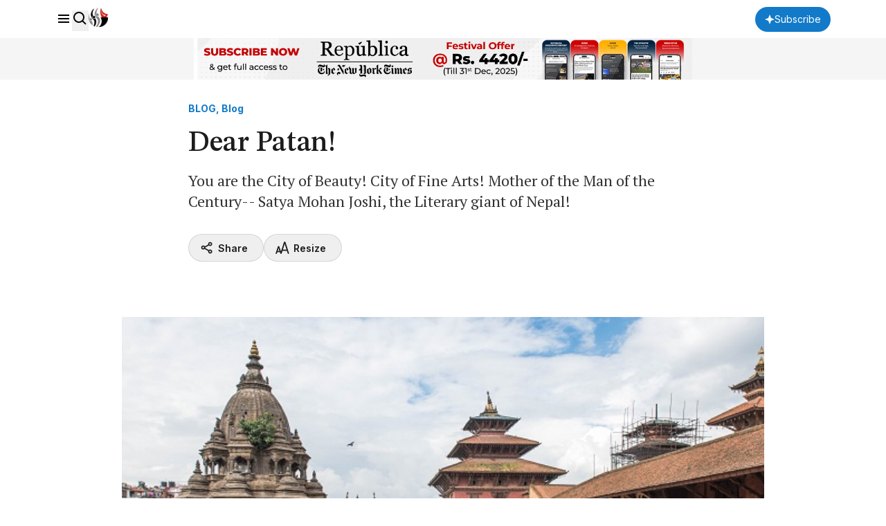

--- FILE ---
content_type: text/html; charset=utf-8
request_url: https://www.google.com/recaptcha/api2/aframe
body_size: 183
content:
<!DOCTYPE HTML><html><head><meta http-equiv="content-type" content="text/html; charset=UTF-8"></head><body><script nonce="p6GTe_jD_mtjARpwgAwFgg">/** Anti-fraud and anti-abuse applications only. See google.com/recaptcha */ try{var clients={'sodar':'https://pagead2.googlesyndication.com/pagead/sodar?'};window.addEventListener("message",function(a){try{if(a.source===window.parent){var b=JSON.parse(a.data);var c=clients[b['id']];if(c){var d=document.createElement('img');d.src=c+b['params']+'&rc='+(localStorage.getItem("rc::a")?sessionStorage.getItem("rc::b"):"");window.document.body.appendChild(d);sessionStorage.setItem("rc::e",parseInt(sessionStorage.getItem("rc::e")||0)+1);localStorage.setItem("rc::h",'1768960748336');}}}catch(b){}});window.parent.postMessage("_grecaptcha_ready", "*");}catch(b){}</script></body></html>

--- FILE ---
content_type: application/javascript; charset=UTF-8
request_url: https://republicajscss.nagariknewscdn.com/js/article/fontSize.js
body_size: -49
content:
// Select elements
const dropdown = document.getElementById("size-dropdown");
const resizeButton = document.getElementById("resize-dropdown-container");
const articleContainers = document.querySelectorAll(".rep-article-container");

const closeDropdown = () => {
  dropdown.classList.add("hidden");
};

resizeButton.addEventListener("click", (event) => {
  dropdown.classList.toggle("hidden");
});

dropdown.addEventListener("click", (event) => {
  const liElement = event.target.closest("li");

  if (liElement) {
    const selectedSize = liElement.getAttribute("data-size");

    // Update the font size in all article containers based on the selected size
    articleContainers.forEach((container) => {
      switch (selectedSize) {
        case "small":
          container.style.fontSize = "16px";
          break;
        case "medium":
          container.style.fontSize = "18px";
          break;
        case "large":
          container.style.fontSize = "20px";
          break;
        default:
          container.style.fontSize = "16px";
      }
    });

    if (selectedSize) {
      dropdown.classList.add("hidden");
    }
  }
});

document.addEventListener("click", (event) => {
  if (
    !dropdown.contains(event.target) &&
    !resizeButton.contains(event.target)
  ) {
    closeDropdown();
  }
});
